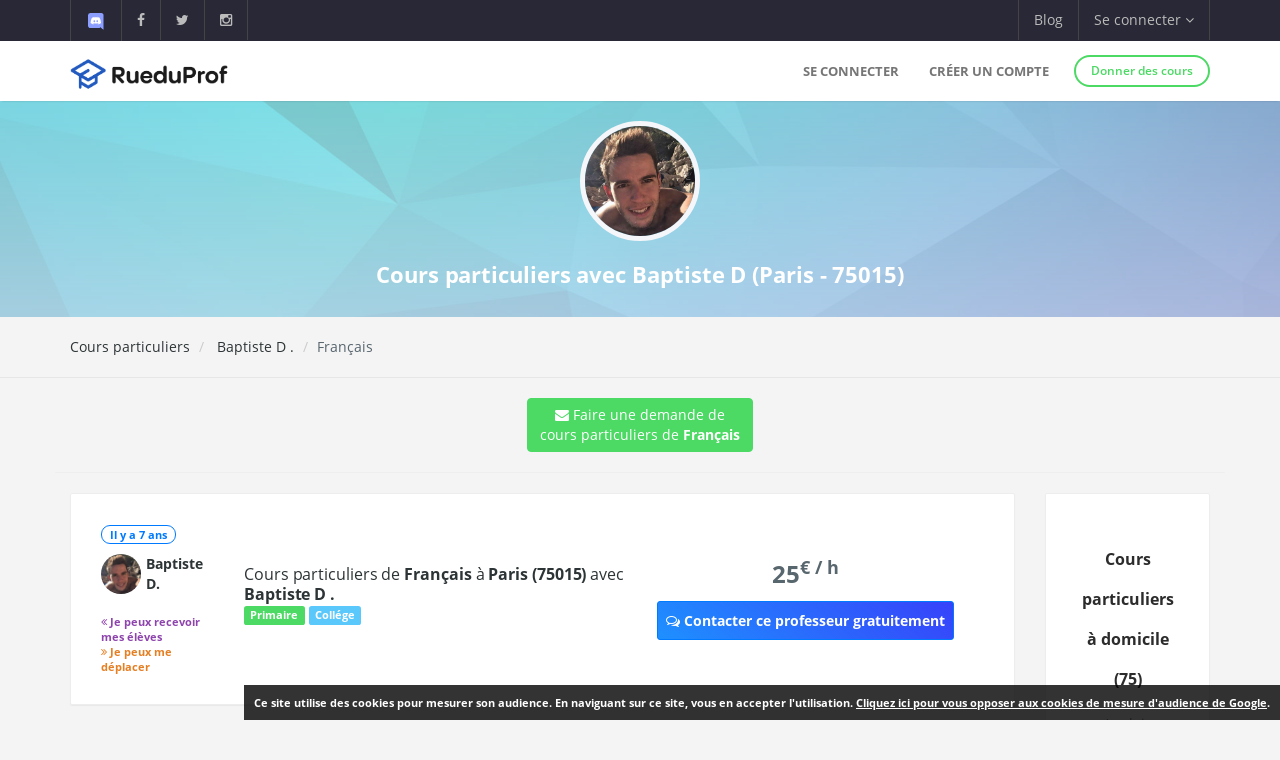

--- FILE ---
content_type: text/html; charset=UTF-8
request_url: https://www.rueduprof.com/978/professeur-75015-baptiste-d/francais/1501
body_size: 8032
content:
<!DOCTYPE html>
<html lang="fr">
    <head>
        <meta charset="UTF-8">
        <meta name="author" content="RueduProf.com">
        <meta name="copyright" content="RueduProf.com">
        <meta name="robots" content="index,follow">

        <meta name="viewport" content="width=device-width, initial-scale=1">
        <title>Cours particuliers de Français à Paris (75015) avec Baptiste D - RueduProf</title>
                 <meta name="description" content="Jeune professeur au collège Voltaire d’Asnières-sur-Seine (Hauts de Seine), détenteur d’un Bac Scientifique avec mention, et d’un Master 2 Métiers de l’Education, de l’Enseignement et de la Formation (bac+5) avec mention, propose des cours de soutiens scolaire multidisciplinaires." />
        
        <meta property="og:title" content="Annonces de Cours Particuliers Cours particuliers de Français à Paris (75015) avec Baptiste D - RueduProf"/>
        <meta property="og:type" content="website"/>
        <meta property="og:url" content="https://www.rueduprof.com/978/professeur-75015-baptiste-d/"/>
        <meta property="og:image" content="https://www.rueduprof.com/images/rueduprof-2016-2.svg"/>
        <meta property="og:description" content="Jeune professeur au collège Voltaire d’Asnières-sur-Seine (Hauts de Seine), détenteur d’un Bac Scientifique avec mention, et d’un Master 2 Métiers de l’Education, de l’Enseignement et de la Formation (bac+5) avec mention, propose des cours de soutiens scolaire multidisciplinaires."/>
        <meta property="fb:admins" content="1176666272351032"/>    

        <meta name="apple-itunes-app" content="app-id=1152373161, app-argument=https://www.rueduprof.com/"> 
        <meta name="google-play-app" content="app-id=com.ionicframework.myapp841929">

        <link rel="canonical" href="https://www.rueduprof.com/978/professeur-75015-baptiste-d/" /> 

        

        <link rel="icon" type="image/png" href="/favicon-rueduprof.png" />
        <!--[if IE]><link rel="shortcut icon" type="image/x-icon" href="favicon.ico" /><![endif]-->

        <!-- start: CSS -->
        <link href='/assets/fonts/opensans/font.css' rel='stylesheet' type='text/css'>
        <link href='/assets/fonts/montserrat/font.css' rel='stylesheet' type='text/css'>
        <link rel="stylesheet" type="text/css" href="/assets/css/result.css?v=2">
        <link rel="stylesheet" type="text/css" href="/assets/css/animate.css">
        <link rel="stylesheet" type="text/css" href="/assets/fonts/linea/_basic/_ICONFONT/styles.css">
        <link rel="stylesheet" type="text/css" href="/assets/fonts/linea/_arrows/_ICONFONT/styles.css">
        <link rel="stylesheet" type="text/css" href="/assets/fonts/linea/_software/_ICONFONT/styles.css">
        <link rel="stylesheet" type="text/css" href="/assets/fonts/font-awesome-4.2.0/css/font-awesome.min.css">
        <link rel="stylesheet" type="text/css" href="/assets/js/nprogress/nprogress.css">
        <link href="/assets/css/app-banner.css" rel="stylesheet"> 

        <link rel="stylesheet" href="/assets/js/jquery.smartbanner-master/jquery.smartbanner.css" type="text/css" media="screen">
        <!-- end: CSS -->
       
<style>
.circle-avatar{
/* make it responsive */
max-width: 100%;
width:100%;
height:220px;
display:block;
/* div height to be the same as width*/
padding-top:100%;

/* make it a cirkle */
border-radius:50%;

/* Centering on image`s center*/
background-position-y: center;
background-position-x: center;
background-repeat: no-repeat;

/* it makes the clue thing, takes smaller dimention to fill div */
background-size: cover;

/* it is optional, for making this div centered in parent*/
margin: 0 auto;
top: 0;
left: 0;
right: 0;
bottom: 0;
}



.vertical-center {
  min-height: 200px;  /* Fallback for vh unit */


  /* Make it a flex container */
  display: -webkit-box;
  display: -moz-box;
  display: -ms-flexbox;
  display: -webkit-flex;
  display: flex; 
  
  /* Align the bootstrap's container vertically */
    -webkit-box-align : center;
  -webkit-align-items : center;
       -moz-box-align : center;
       -ms-flex-align : center;
          align-items : center;
  
  /* In legacy web browsers such as Firefox 9
     we need to specify the width of the flex container */
  
  /* Also 'margin: 0 auto' doesn't have any effect on flex items in such web browsers
     hence the bootstrap's container won't be aligned to the center anymore.
  
     Therefore, we should use the following declarations to get it centered again */
         -webkit-box-pack : center;
            -moz-box-pack : center;
            -ms-flex-pack : center;
  -webkit-justify-content : center;
          justify-content : center;
}
.box-shadow{
    -moz-box-shadow: 0px 0px 0px 5px #e8e6e6; /* Firefox */

    -webkit-box-shadow: 0px 0px 0px 5px #e8e6e6; /* Safari, Chrome */

    box-shadow: 0px 0px 0px 5px #e8e6e6; /* CSS3 */
}
</style>
 
        
        <style>
        #fixedbutton {
            position: fixed;
            bottom: 0px;
            right: 0px; 
        }

        .cnil-banner {
            padding:10px;
            background: #fff;

            background: rgba(0,0,0,0.8);
            font-size:11px;

            color: white;
        }
        .cnil-banner {
            color: white;
            font-weight: bold;
        }
        .cnil-banner b {
            color: white;
            font-weight: 500;
        }
        .cnil-banner:hover {
            color: white;
            font-weight: bold;
        }
        </style>

    </head>
    <body class="bg-lightgrey has-info-bar">
        
        
      <div class="bg-black color-white info-bar">
          <div id="app-banner" class="app-banner">
            <div class="app-banner-content">
              <img src="https://play-lh.googleusercontent.com/GiYOMZeLo3hBG6m8X-PdqhfDiRZaFzwxhS0dyszH4FkkyFxN5qXQega_q4zNUGIWEUDv=w240-h480-rw" alt="RueduProf App" class="app-banner-icon" />
              <span class="app-banner-text">
                Disponible sur Google play !
              </span>
              <a href="https://play.google.com/store/apps/details?id=com.ionicframework.myapp841929" class="app-banner-btn" target="_blank">
                Télécharger
              </a>
              <button class="app-banner-close" aria-label="Fermer la bannière">&times;</button>
            </div>
          </div>
      </div>



    <!-- start: Info bar -->
<div class="bg-black color-white info-bar">
    <div class="container">
        <div class="row">
            <div class="col-xs-12 col-sm-6 info-bar-left">
                <ul class="clearfix">
                    <li>
                        <a href="https://discord.gg/MyWkZwsZty" target="_blank"><img width="20" alt="discord" src="/images/icons8-nouveau-logo-discord.svg"></a>
                    </li>
                    <li>
                        <a href="https://www.facebook.com/rueduprof" target="_blank"><i class="fa fa-facebook"></i></a>
                    </li>
                    <li>
                        <a href="https://twitter.com/Rueduprof" target="_blank"><i class="fa fa-twitter"></i></a>
                    </li>
                    <li>
                        <a href="https://www.instagram.com/rueduprof/" target="_blank"><i class="fa fa-instagram"></i></a>
                    </li>

                </ul>
            </div>
            <div class="col-xs-12 col-sm-6 info-bar-right">
                <ul class="clearfix">
                    <!--
                    <li>
                        <a class="visible-md visible-lg font-montserrat" href="https://itunes.apple.com/us/app/rueduprof-annonces-cours-particuliers/id1152373161?l=fr&ls=1&mt=8"><i class="fa fa-apple"></i> Disponible sur App Store</a>
                    </li>
                -->


                    
                        <li class="hidden-sm">
                            <a href="/blog/">Blog</a>
                        </li>
                        <li class="dropdown">
                            <a class="dropdown-toggle font-montserrat" data-toggle="dropdown" role="button">Se connecter <i class="fa fa-angle-down"></i></a>
                            <div class="dropdown-menu drop-down-sign-in p-30 animated fadeIn no-b-i">


                                <form role="form" action="/login_check"  method="post" novalidate>
                                    <input type="hidden" name="_csrf_token" value="raclrkFyQYdmA4zk4fflKQ2dOhXR2jf6SCw2ehESeIY" />
                                    <div class="form-group form-group-alt no-m-b no-b-b">
                                     
                                        <input type="email" id="username" name="_username" value="" placeholder="Email" class="form-control no-m-t" style="width:200px;" required="required" />
                                        <span></span>
                                    </div>
                                    <div class="form-group form-group-alt no-m-b">
                
                                        <input type="password" id="password" name="_password"   class="form-control no-m-t" placeholder="Mot de passe"  style="width:200px;"  required="required" />
                                        <span></span>
                                    </div>
                                    <p class="text-right"><a href="/resetting/request" style="color: #3498db;"><small>Mot de passe oublié?</small></a></p>
                                    <div class="m-t-20">
              
                                        <input type="submit" id="_submit"  class="btn btn-primary btn-block btn-rounded btn-line" name="_submit" value="Se connecter" />
                                    </div>
                                </form>
                                <hr />

                                <div class="m-t-20 text-center">
                                    <a href="/register/"  rel="nofollow">Vous n'avez pas de compte ? <span class="font-bold"  style="color: #3498db;">S'inscrire</span></a>
                                </div>
                            </div>
                        </li>

                    



                </ul>
            </div>
        </div>
    </div>
</div>

<!-- end: Info bar -->


<!-- start: Navigation/Header -->
<div id="header" class="navbar app-navbar app-navbar-v2 app-navbar-dropdown-hover navbar-fixed-top font-montserrat">
    <div class="container xs-no-p">
        <div class="row no-m">
            <div class="col-md-12">
                <div class="navbar-header">
                    <button type="button" class="navbar-toggle collapsed no-p-i m-t-b-5 no-m-r" data-toggle="collapse" data-target="#landingPageNavbarCollapse">
                        <i class="icon icon-arrows-hamburger-2 icon-font collapse-fix"></i>
                    </button>
                    <a href="https://www.rueduprof.com/"  class="navbar-brand mobile-m-l no-p"> 
                        <img id="brand-logo" src="/images/logo-rdp-v2.svg" alt="RueduProf" width="170"> 
                    </a>
                </div>
                <div id="landingPageNavbarCollapse" class="collapse navbar-collapse">
                    <ul class="nav navbar-nav navbar-right">
                        
                        <li>
                            <a href="/login">Se connecter</a>
                        </li>
                        <!--
                        <li>
                            <a href="/login" role="button"  rel="nofollow">
                                Se connecter
                            </a>

                        </li>
                        -->
                        <li>
                            <a href="/register/" role="button"  rel="nofollow">
                                Créer un compte
                            </a>

                        </li>
         
                        <li>
                            <div class="m-t-14 m-l-10">
                                <a href="/register/" class="btn btn-success btn-sm btn-rounded btn-line btn-b-2 font-bold"  rel="nofollow">Donner des cours</a>
                            </div>
                        </li>

                                            </ul>
                </div>
            </div>
        </div>
    </div>
</div>
<!-- end: Navigation/Header -->
        



  

  <div class="img-cover img-cover-purple" data-parallax="scroll" data-image-src="/img/background_blue_v0011.jpg">
    <div class="container m-t-0">
      <div class="row text-center">
        <div class="col-md-12 p-t-20 p-b-10">              
                      <img class="img-circle-premium pull-center avatar-fix-premium" src="https://www.rueduprof.com/uploads/avatar/8b168229c0c76214a35e80f67c1c94f249227bea.jpeg" data-src="https://www.rueduprof.com/uploads/avatar/8b168229c0c76214a35e80f67c1c94f249227bea.jpeg" style="width:120px;" alt="Baptiste DIDIER">
                    <h1 style="color: white; font-size: 22px;font-weight:700;">
            Cours particuliers avec Baptiste D            (Paris - 75015)          </h1>
        </div>
      </div>
    </div>
  </div>         
         


  <div class="p-t-b-10 b-b-b-l">
    <div class="container">
      <div class="row">
        <div class="col-sm-6 m-t-b-10">
          <ol class="breadcrumb no-p-r-l no-m no-bg no-p">
            <li><a href="/">Cours particuliers</a></li>
            <li class="active"><a href="/978/professeur-75015-baptiste-d/">                                Baptiste D
                              .</a></li>
                        <li>Français</li>
                      </ol>



        </div>
        <div class="col-sm-6 text-right m-t-b-10">


        </div>
      </div>
    </div>
  </div>
  <div class="content-padding p-t-20">
    <div class="container">
      <div class="row">

                  <div class="text-center">
              

                <a class="btn btn-md btn-success" href="/booking/new/1501"><i class="fa fa-envelope" aria-hidden="true">
                  </i> Faire une demande de<br /> cours particuliers de <strong>Français</strong>
                </a>

                 <hr />



               </div>

        <div class="col-lg-12">
          <div class="ibox float-e-margins">

            <div class="ibox-content">


            	<div class="row">


              <div class="col-md-10">




            <!-- START: Ticket item -->
            <div class="panel panel-default">
                <div class="panel-body p-30">
                    <div class="row r-sm-table bg-white">
                        <div class="col-md-2 col-sm-cell">
                            <div class="m-b-10">
                                <span class="label label-primary b-rad-100 label-line inline-block"><time class="timeago" datetime="September 9, 2018 19:47"></time></span>
                            </div>
                  
                            <div>
                                <a>

                                     <table>
                                  <tr>

                                                                         <td><img  class="img-circle pull-left avatar-fix" alt="Baptiste DIDIER"src="/uploads/avatar/8b168229c0c76214a35e80f67c1c94f249227bea.jpeg"/></td>
                                      
                                   


                                        <td><div class="font-normal">                                <b style="margin-top:5px;">Baptiste D.</b>
                              </div></td>


                                   

                                  </tr>
                                </table>
                                </a>
                            </div>
                            <br />

                                                        <div style="font-size:11px;font-weight:700;color:#8e44ad;"><i class="fa fa-angle-double-left"></i>  Je peux recevoir mes élèves</div>                            <div style="font-size:11px;font-weight:700;color:#e67e22;"><i class="fa fa-angle-double-right"></i>  Je peux me déplacer</div>
                        </div>
                        <div class="col-md-7 col-sm-cell">
                            <h1 class="h2_title" style="line-height:20px;"><a href="/978/professeur-75015-baptiste-d/francais/1501" class="font-normal no-m m-b-10" style="font-size:16px;font-weight:500;">
                              Cours particuliers de <strong>Français</strong>
                               à <strong>Paris  (75015)  </strong>                              avec <b>                                Baptiste D
                              .</b> 
                             

                                </a></h1>




                            <div class="m-b-10">
                                <span class="label label-success">Primaire</span>                                <span class="label label-info">Collége</span>                                                                                            </div>

                            
                                





                        </div>
                     
                        <div class="col-sm-3 col-sm-cell text-center">

                                                        <div style="font-weight:800; font-size:24px;">
                            25<sup>€ / h</sup>
                            </div>
                            
                                                        <div><a style="margin-top:10px;" class="btn btn-sm btn-primary btn-call-to-action" href="/booking/new/1501" ><i class="fa fa-comments-o"></i> Contacter ce professeur gratuitement</a></div>
                        </div>
                       

                    </div>
                </div>
            </div>
            <!-- End: Ticket item -->


                              
                            <hr />

              				        <h5 style="font-weight:500;">Ma description :</h5>
                              Jeune professeur au collège Voltaire d’Asnières-sur-Seine (Hauts de Seine), détenteur d’un Bac Scientifique avec mention, et d’un Master 2 Métiers de l’Education, de l’Enseignement et de la Formation (bac+5) avec mention, propose des cours de soutiens scolaire multidisciplinaires.
                            <hr />
              

                              <h5 style="font-weight:500;">Autres matières de                                 Baptiste D
                              . :</h5>
                          

                              
                              
                              	                                 
            <!-- START: Ticket item -->
            <div class="panel panel-default">
                <div class="panel-body p-30">
                    <div class="row r-sm-table bg-white">
                        <div class="col-md-2 col-sm-cell">
                            <div class="m-b-10">
                                <span class="label label-primary b-rad-100 label-line inline-block"><time class="timeago" datetime="September 9, 2018 19:47"></time></span>
                            </div>
   
                            <div>
                               <a>

                                     <table>
                                  <tr>

                                                                         <td><img  class="img-circle pull-left avatar-fix" alt="Baptiste DIDIER"src="/uploads/avatar/8b168229c0c76214a35e80f67c1c94f249227bea.jpeg"/></td>
                                      
                                   


                                        <td><div class="font-normal">                                <b style="margin-top:5px;">Baptiste D.</b>
                              </div></td>


                                   

                                  </tr>
                                </table>
                                </a>
                            </div>
                            <br />

                                                        <div style="font-size:11px;font-weight:700;color:#8e44ad;"><i class="fa fa-angle-double-left"></i>  Je peux recevoir mes élèves</div>                            <div style="font-size:11px;font-weight:700;color:#e67e22;"><i class="fa fa-angle-double-right"></i>  Je peux me déplacer</div>
                        </div>
                        <div class="col-md-7 col-sm-cell">
                            <a href="/978/professeur-75015-baptiste-d/anglais/1497" class="font-normal no-m m-b-10" style="font-size:16px;font-weight:500;">
                              Cours particuliers d'<strong>Anglais</strong>
                               à <strong>Paris (75015) </strong>                              avec <b>                                Baptiste D
                              .</b> 
                             

                                </a>
                            <p>
                                                              Jeune professeur au collège Voltaire d’Asnières-sur-Seine (Hauts de Seine), détenteur d’un Bac Scientifique avec mention, et d’un Master 2 Métiers de l’Education, de l’Enseignement et de la Formation (bac+5) avec mention, propose des cours de soutiens scolaire multidisciplinaires.
                                                          </p>



                            <div class="m-b-10">
                                <span class="label label-success">Primaire</span>                                <span class="label label-info">Collége</span>                                                                                            </div>
                                
                       

                            <ul class="list-unstyled tag-list inline-block no-m">

                                                              
                                                                  
                                                                      <li><a href="https://www.rueduprof.com/cours-particuliers/anglais/paris">#Anglais </a></li>                      
                                  
                                                                 
                                                              
                                                                  
                                                                      <li><a href="https://www.rueduprof.com/cours-particuliers/biologie/paris">#Biologie </a></li>                      
                                  
                                                                 
                                                              
                                                                  
                                                                      <li><a href="https://www.rueduprof.com/cours-particuliers/chimie/paris">#Chimie </a></li>                      
                                  
                                                                 
                                                              
                                                                  
                                                                      <li><a href="https://www.rueduprof.com/cours-particuliers/coach-sportif/paris">#Coach sportif </a></li>                      
                                  
                                                                 
                                                              
                                                                  
                                                                      <li><a href="https://www.rueduprof.com/cours-particuliers/francais/paris">#Français </a></li>                      
                                  
                                                                 
                                                              
                                                                  
                                                                      <li><a href="https://www.rueduprof.com/cours-particuliers/geographie/paris">#Géographie </a></li>                      
                                  
                                                                 
                                                              
                                                                  
                                                                      <li><a href="https://www.rueduprof.com/cours-particuliers/histoire/paris">#Histoire </a></li>                      
                                  
                                                                 
                                                              
                                                                  
                                                                      <li><a href="https://www.rueduprof.com/cours-particuliers/maths/paris">#Maths </a></li>                      
                                  
                                                                 
                                                              
                                                                  
                                                                      <li><a href="https://www.rueduprof.com/cours-particuliers/physique/paris">#Physique </a></li>                      
                                  
                                                                 
                                                              
                                                                  
                                                                      <li><a href="https://www.rueduprof.com/cours-particuliers/svt/paris">#SVT </a></li>                      
                                  
                                                                 
                                                              
                            </ul>
                        </div>
                        <div class="col-sm-3 col-sm-cell text-center">

                                                        <div style="font-weight:800; font-size:24px;">
                            25<sup>€ / h</sup>
                            </div>
                            
                                                        <div><a style="margin-top:10px;" class="btn btn-sm btn-primary btn-call-to-action" href="/booking/new/1497" ><i class="fa fa-comments-o"></i> Contacter ce professeur gratuitement</a></div>
                        </div>

                    </div>
                </div>
            </div>
            <!-- End: Ticket item -->
                              
                              
                              	                                 
            <!-- START: Ticket item -->
            <div class="panel panel-default">
                <div class="panel-body p-30">
                    <div class="row r-sm-table bg-white">
                        <div class="col-md-2 col-sm-cell">
                            <div class="m-b-10">
                                <span class="label label-primary b-rad-100 label-line inline-block"><time class="timeago" datetime="September 9, 2018 19:47"></time></span>
                            </div>
   
                            <div>
                               <a>

                                     <table>
                                  <tr>

                                                                         <td><img  class="img-circle pull-left avatar-fix" alt="Baptiste DIDIER"src="/uploads/avatar/8b168229c0c76214a35e80f67c1c94f249227bea.jpeg"/></td>
                                      
                                   


                                        <td><div class="font-normal">                                <b style="margin-top:5px;">Baptiste D.</b>
                              </div></td>


                                   

                                  </tr>
                                </table>
                                </a>
                            </div>
                            <br />

                                                        <div style="font-size:11px;font-weight:700;color:#8e44ad;"><i class="fa fa-angle-double-left"></i>  Je peux recevoir mes élèves</div>                            <div style="font-size:11px;font-weight:700;color:#e67e22;"><i class="fa fa-angle-double-right"></i>  Je peux me déplacer</div>
                        </div>
                        <div class="col-md-7 col-sm-cell">
                            <a href="/978/professeur-75015-baptiste-d/biologie/1498" class="font-normal no-m m-b-10" style="font-size:16px;font-weight:500;">
                              Cours particuliers de <strong>Biologie</strong>
                               à <strong>Paris (75015) </strong>                              avec <b>                                Baptiste D
                              .</b> 
                             

                                </a>
                            <p>
                                                              Jeune professeur au collège Voltaire d’Asnières-sur-Seine (Hauts de Seine), détenteur d’un Bac Scientifique avec mention, et d’un Master 2 Métiers de l’Education, de l’Enseignement et de la Formation (bac+5) avec mention, propose des cours de soutiens scolaire multidisciplinaires.
                                                          </p>



                            <div class="m-b-10">
                                <span class="label label-success">Primaire</span>                                <span class="label label-info">Collége</span>                                                                                            </div>
                                
                       

                            <ul class="list-unstyled tag-list inline-block no-m">

                                                              
                                                                  
                                                                      <li><a href="https://www.rueduprof.com/cours-particuliers/anglais/paris">#Anglais </a></li>                      
                                  
                                                                 
                                                              
                                                                  
                                                                      <li><a href="https://www.rueduprof.com/cours-particuliers/biologie/paris">#Biologie </a></li>                      
                                  
                                                                 
                                                              
                                                                  
                                                                      <li><a href="https://www.rueduprof.com/cours-particuliers/chimie/paris">#Chimie </a></li>                      
                                  
                                                                 
                                                              
                                                                  
                                                                      <li><a href="https://www.rueduprof.com/cours-particuliers/coach-sportif/paris">#Coach sportif </a></li>                      
                                  
                                                                 
                                                              
                                                                  
                                                                      <li><a href="https://www.rueduprof.com/cours-particuliers/francais/paris">#Français </a></li>                      
                                  
                                                                 
                                                              
                                                                  
                                                                      <li><a href="https://www.rueduprof.com/cours-particuliers/geographie/paris">#Géographie </a></li>                      
                                  
                                                                 
                                                              
                                                                  
                                                                      <li><a href="https://www.rueduprof.com/cours-particuliers/histoire/paris">#Histoire </a></li>                      
                                  
                                                                 
                                                              
                                                                  
                                                                      <li><a href="https://www.rueduprof.com/cours-particuliers/maths/paris">#Maths </a></li>                      
                                  
                                                                 
                                                              
                                                                  
                                                                      <li><a href="https://www.rueduprof.com/cours-particuliers/physique/paris">#Physique </a></li>                      
                                  
                                                                 
                                                              
                                                                  
                                                                      <li><a href="https://www.rueduprof.com/cours-particuliers/svt/paris">#SVT </a></li>                      
                                  
                                                                 
                                                              
                            </ul>
                        </div>
                        <div class="col-sm-3 col-sm-cell text-center">

                                                        <div style="font-weight:800; font-size:24px;">
                            25<sup>€ / h</sup>
                            </div>
                            
                                                        <div><a style="margin-top:10px;" class="btn btn-sm btn-primary btn-call-to-action" href="/booking/new/1498" ><i class="fa fa-comments-o"></i> Contacter ce professeur gratuitement</a></div>
                        </div>

                    </div>
                </div>
            </div>
            <!-- End: Ticket item -->
                              
                              
                              	                                 
            <!-- START: Ticket item -->
            <div class="panel panel-default">
                <div class="panel-body p-30">
                    <div class="row r-sm-table bg-white">
                        <div class="col-md-2 col-sm-cell">
                            <div class="m-b-10">
                                <span class="label label-primary b-rad-100 label-line inline-block"><time class="timeago" datetime="September 9, 2018 19:47"></time></span>
                            </div>
   
                            <div>
                               <a>

                                     <table>
                                  <tr>

                                                                         <td><img  class="img-circle pull-left avatar-fix" alt="Baptiste DIDIER"src="/uploads/avatar/8b168229c0c76214a35e80f67c1c94f249227bea.jpeg"/></td>
                                      
                                   


                                        <td><div class="font-normal">                                <b style="margin-top:5px;">Baptiste D.</b>
                              </div></td>


                                   

                                  </tr>
                                </table>
                                </a>
                            </div>
                            <br />

                                                        <div style="font-size:11px;font-weight:700;color:#8e44ad;"><i class="fa fa-angle-double-left"></i>  Je peux recevoir mes élèves</div>                            <div style="font-size:11px;font-weight:700;color:#e67e22;"><i class="fa fa-angle-double-right"></i>  Je peux me déplacer</div>
                        </div>
                        <div class="col-md-7 col-sm-cell">
                            <a href="/978/professeur-75015-baptiste-d/chimie/1499" class="font-normal no-m m-b-10" style="font-size:16px;font-weight:500;">
                              Cours particuliers de <strong>Chimie</strong>
                               à <strong>Paris (75015) </strong>                              avec <b>                                Baptiste D
                              .</b> 
                             

                                </a>
                            <p>
                                                              Jeune professeur au collège Voltaire d’Asnières-sur-Seine (Hauts de Seine), détenteur d’un Bac Scientifique avec mention, et d’un Master 2 Métiers de l’Education, de l’Enseignement et de la Formation (bac+5) avec mention, propose des cours de soutiens scolaire multidisciplinaires.
                                                          </p>



                            <div class="m-b-10">
                                <span class="label label-success">Primaire</span>                                <span class="label label-info">Collége</span>                                                                                            </div>
                                
                       

                            <ul class="list-unstyled tag-list inline-block no-m">

                                                              
                                                                  
                                                                      <li><a href="https://www.rueduprof.com/cours-particuliers/anglais/paris">#Anglais </a></li>                      
                                  
                                                                 
                                                              
                                                                  
                                                                      <li><a href="https://www.rueduprof.com/cours-particuliers/biologie/paris">#Biologie </a></li>                      
                                  
                                                                 
                                                              
                                                                  
                                                                      <li><a href="https://www.rueduprof.com/cours-particuliers/chimie/paris">#Chimie </a></li>                      
                                  
                                                                 
                                                              
                                                                  
                                                                      <li><a href="https://www.rueduprof.com/cours-particuliers/coach-sportif/paris">#Coach sportif </a></li>                      
                                  
                                                                 
                                                              
                                                                  
                                                                      <li><a href="https://www.rueduprof.com/cours-particuliers/francais/paris">#Français </a></li>                      
                                  
                                                                 
                                                              
                                                                  
                                                                      <li><a href="https://www.rueduprof.com/cours-particuliers/geographie/paris">#Géographie </a></li>                      
                                  
                                                                 
                                                              
                                                                  
                                                                      <li><a href="https://www.rueduprof.com/cours-particuliers/histoire/paris">#Histoire </a></li>                      
                                  
                                                                 
                                                              
                                                                  
                                                                      <li><a href="https://www.rueduprof.com/cours-particuliers/maths/paris">#Maths </a></li>                      
                                  
                                                                 
                                                              
                                                                  
                                                                      <li><a href="https://www.rueduprof.com/cours-particuliers/physique/paris">#Physique </a></li>                      
                                  
                                                                 
                                                              
                                                                  
                                                                      <li><a href="https://www.rueduprof.com/cours-particuliers/svt/paris">#SVT </a></li>                      
                                  
                                                                 
                                                              
                            </ul>
                        </div>
                        <div class="col-sm-3 col-sm-cell text-center">

                                                        <div style="font-weight:800; font-size:24px;">
                            25<sup>€ / h</sup>
                            </div>
                            
                                                        <div><a style="margin-top:10px;" class="btn btn-sm btn-primary btn-call-to-action" href="/booking/new/1499" ><i class="fa fa-comments-o"></i> Contacter ce professeur gratuitement</a></div>
                        </div>

                    </div>
                </div>
            </div>
            <!-- End: Ticket item -->
                              
                              
                              	                                 
            <!-- START: Ticket item -->
            <div class="panel panel-default">
                <div class="panel-body p-30">
                    <div class="row r-sm-table bg-white">
                        <div class="col-md-2 col-sm-cell">
                            <div class="m-b-10">
                                <span class="label label-primary b-rad-100 label-line inline-block"><time class="timeago" datetime="September 9, 2018 19:47"></time></span>
                            </div>
   
                            <div>
                               <a>

                                     <table>
                                  <tr>

                                                                         <td><img  class="img-circle pull-left avatar-fix" alt="Baptiste DIDIER"src="/uploads/avatar/8b168229c0c76214a35e80f67c1c94f249227bea.jpeg"/></td>
                                      
                                   


                                        <td><div class="font-normal">                                <b style="margin-top:5px;">Baptiste D.</b>
                              </div></td>


                                   

                                  </tr>
                                </table>
                                </a>
                            </div>
                            <br />

                                                                                    <div style="font-size:11px;font-weight:700;color:#e67e22;"><i class="fa fa-angle-double-right"></i>  Je peux me déplacer</div>
                        </div>
                        <div class="col-md-7 col-sm-cell">
                            <a href="/978/professeur-75015-baptiste-d/coach-sportif/1500" class="font-normal no-m m-b-10" style="font-size:16px;font-weight:500;">
                              Séance Haut de gamme  de <strong>Coach sportif</strong>
                               à <strong>Paris (75015) </strong>                              avec <b>                                Baptiste D
                              .</b> 
                             

                                </a>
                            <p>
                                                              Jeune professeur au collège Voltaire d’Asnières-sur-Seine (Hauts de Seine), détenteur d’un Bac Scientifique avec mention, et d’un Master 2 Métiers de l’Education, de l’Enseignement et de la Formation (bac+5) avec mention, propose des cours de soutiens scolaire multidisciplinaires.
                                                          </p>



                            <div class="m-b-10">
                                <span class="label label-success">Primaire</span>                                <span class="label label-info">Collége</span>                                <span class="label label-primary">Lycée</span>                                <span class="label label-danger">Supérieur</span>                            </div>
                                
                       

                            <ul class="list-unstyled tag-list inline-block no-m">

                                                              
                                                                  
                                                                      <li><a href="https://www.rueduprof.com/cours-particuliers/anglais/paris">#Anglais </a></li>                      
                                  
                                                                 
                                                              
                                                                  
                                                                      <li><a href="https://www.rueduprof.com/cours-particuliers/biologie/paris">#Biologie </a></li>                      
                                  
                                                                 
                                                              
                                                                  
                                                                      <li><a href="https://www.rueduprof.com/cours-particuliers/chimie/paris">#Chimie </a></li>                      
                                  
                                                                 
                                                              
                                                                  
                                                                      <li><a href="https://www.rueduprof.com/cours-particuliers/coach-sportif/paris">#Coach sportif </a></li>                      
                                  
                                                                 
                                                              
                                                                  
                                                                      <li><a href="https://www.rueduprof.com/cours-particuliers/francais/paris">#Français </a></li>                      
                                  
                                                                 
                                                              
                                                                  
                                                                      <li><a href="https://www.rueduprof.com/cours-particuliers/geographie/paris">#Géographie </a></li>                      
                                  
                                                                 
                                                              
                                                                  
                                                                      <li><a href="https://www.rueduprof.com/cours-particuliers/histoire/paris">#Histoire </a></li>                      
                                  
                                                                 
                                                              
                                                                  
                                                                      <li><a href="https://www.rueduprof.com/cours-particuliers/maths/paris">#Maths </a></li>                      
                                  
                                                                 
                                                              
                                                                  
                                                                      <li><a href="https://www.rueduprof.com/cours-particuliers/physique/paris">#Physique </a></li>                      
                                  
                                                                 
                                                              
                                                                  
                                                                      <li><a href="https://www.rueduprof.com/cours-particuliers/svt/paris">#SVT </a></li>                      
                                  
                                                                 
                                                              
                            </ul>
                        </div>
                        <div class="col-sm-3 col-sm-cell text-center">

                                                        <div style="font-weight:800; font-size:24px;">
                            20<sup>€ / h</sup>
                            </div>
                            
                                                          <div style="font-size:12px;font-weight:700;color:#27ae60;">
                                <i class="fa fa-money"></i>  1ère heure gratuite
                              </div>
                                                        <div><a style="margin-top:10px;" class="btn btn-sm btn-primary btn-call-to-action" href="/booking/new/1500" ><i class="fa fa-comments-o"></i> Contacter ce professeur gratuitement</a></div>
                        </div>

                    </div>
                </div>
            </div>
            <!-- End: Ticket item -->
                              
                              
                              	                               
                              
                              	                                 
            <!-- START: Ticket item -->
            <div class="panel panel-default">
                <div class="panel-body p-30">
                    <div class="row r-sm-table bg-white">
                        <div class="col-md-2 col-sm-cell">
                            <div class="m-b-10">
                                <span class="label label-primary b-rad-100 label-line inline-block"><time class="timeago" datetime="September 9, 2018 19:47"></time></span>
                            </div>
   
                            <div>
                               <a>

                                     <table>
                                  <tr>

                                                                         <td><img  class="img-circle pull-left avatar-fix" alt="Baptiste DIDIER"src="/uploads/avatar/8b168229c0c76214a35e80f67c1c94f249227bea.jpeg"/></td>
                                      
                                   


                                        <td><div class="font-normal">                                <b style="margin-top:5px;">Baptiste D.</b>
                              </div></td>


                                   

                                  </tr>
                                </table>
                                </a>
                            </div>
                            <br />

                                                        <div style="font-size:11px;font-weight:700;color:#8e44ad;"><i class="fa fa-angle-double-left"></i>  Je peux recevoir mes élèves</div>                            <div style="font-size:11px;font-weight:700;color:#e67e22;"><i class="fa fa-angle-double-right"></i>  Je peux me déplacer</div>
                        </div>
                        <div class="col-md-7 col-sm-cell">
                            <a href="/978/professeur-75015-baptiste-d/geographie/1502" class="font-normal no-m m-b-10" style="font-size:16px;font-weight:500;">
                              Cours particuliers de <strong>Géographie</strong>
                               à <strong>Paris (75015) </strong>                              avec <b>                                Baptiste D
                              .</b> 
                             

                                </a>
                            <p>
                                                              Jeune professeur au collège Voltaire d’Asnières-sur-Seine (Hauts de Seine), détenteur d’un Bac Scientifique avec mention, et d’un Master 2 Métiers de l’Education, de l’Enseignement et de la Formation (bac+5) avec mention, propose des cours de soutiens scolaire multidisciplinaires.
                                                          </p>



                            <div class="m-b-10">
                                <span class="label label-success">Primaire</span>                                <span class="label label-info">Collége</span>                                                                                            </div>
                                
                       

                            <ul class="list-unstyled tag-list inline-block no-m">

                                                              
                                                                  
                                                                      <li><a href="https://www.rueduprof.com/cours-particuliers/anglais/paris">#Anglais </a></li>                      
                                  
                                                                 
                                                              
                                                                  
                                                                      <li><a href="https://www.rueduprof.com/cours-particuliers/biologie/paris">#Biologie </a></li>                      
                                  
                                                                 
                                                              
                                                                  
                                                                      <li><a href="https://www.rueduprof.com/cours-particuliers/chimie/paris">#Chimie </a></li>                      
                                  
                                                                 
                                                              
                                                                  
                                                                      <li><a href="https://www.rueduprof.com/cours-particuliers/coach-sportif/paris">#Coach sportif </a></li>                      
                                  
                                                                 
                                                              
                                                                  
                                                                      <li><a href="https://www.rueduprof.com/cours-particuliers/francais/paris">#Français </a></li>                      
                                  
                                                                 
                                                              
                                                                  
                                                                      <li><a href="https://www.rueduprof.com/cours-particuliers/geographie/paris">#Géographie </a></li>                      
                                  
                                                                 
                                                              
                                                                  
                                                                      <li><a href="https://www.rueduprof.com/cours-particuliers/histoire/paris">#Histoire </a></li>                      
                                  
                                                                 
                                                              
                                                                  
                                                                      <li><a href="https://www.rueduprof.com/cours-particuliers/maths/paris">#Maths </a></li>                      
                                  
                                                                 
                                                              
                                                                  
                                                                      <li><a href="https://www.rueduprof.com/cours-particuliers/physique/paris">#Physique </a></li>                      
                                  
                                                                 
                                                              
                                                                  
                                                                      <li><a href="https://www.rueduprof.com/cours-particuliers/svt/paris">#SVT </a></li>                      
                                  
                                                                 
                                                              
                            </ul>
                        </div>
                        <div class="col-sm-3 col-sm-cell text-center">

                                                        <div style="font-weight:800; font-size:24px;">
                            25<sup>€ / h</sup>
                            </div>
                            
                                                        <div><a style="margin-top:10px;" class="btn btn-sm btn-primary btn-call-to-action" href="/booking/new/1502" ><i class="fa fa-comments-o"></i> Contacter ce professeur gratuitement</a></div>
                        </div>

                    </div>
                </div>
            </div>
            <!-- End: Ticket item -->
                              
                              
                              	                                 
            <!-- START: Ticket item -->
            <div class="panel panel-default">
                <div class="panel-body p-30">
                    <div class="row r-sm-table bg-white">
                        <div class="col-md-2 col-sm-cell">
                            <div class="m-b-10">
                                <span class="label label-primary b-rad-100 label-line inline-block"><time class="timeago" datetime="September 9, 2018 19:47"></time></span>
                            </div>
   
                            <div>
                               <a>

                                     <table>
                                  <tr>

                                                                         <td><img  class="img-circle pull-left avatar-fix" alt="Baptiste DIDIER"src="/uploads/avatar/8b168229c0c76214a35e80f67c1c94f249227bea.jpeg"/></td>
                                      
                                   


                                        <td><div class="font-normal">                                <b style="margin-top:5px;">Baptiste D.</b>
                              </div></td>


                                   

                                  </tr>
                                </table>
                                </a>
                            </div>
                            <br />

                                                        <div style="font-size:11px;font-weight:700;color:#8e44ad;"><i class="fa fa-angle-double-left"></i>  Je peux recevoir mes élèves</div>                            <div style="font-size:11px;font-weight:700;color:#e67e22;"><i class="fa fa-angle-double-right"></i>  Je peux me déplacer</div>
                        </div>
                        <div class="col-md-7 col-sm-cell">
                            <a href="/978/professeur-75015-baptiste-d/histoire/1503" class="font-normal no-m m-b-10" style="font-size:16px;font-weight:500;">
                              Cours particuliers de <strong>Histoire</strong>
                               à <strong>Paris (75015) </strong>                              avec <b>                                Baptiste D
                              .</b> 
                             

                                </a>
                            <p>
                                                              Jeune professeur au collège Voltaire d’Asnières-sur-Seine (Hauts de Seine), détenteur d’un Bac Scientifique avec mention, et d’un Master 2 Métiers de l’Education, de l’Enseignement et de la Formation (bac+5) avec mention, propose des cours de soutiens scolaire multidisciplinaires.
                                                          </p>



                            <div class="m-b-10">
                                <span class="label label-success">Primaire</span>                                <span class="label label-info">Collége</span>                                                                                            </div>
                                
                       

                            <ul class="list-unstyled tag-list inline-block no-m">

                                                              
                                                                  
                                                                      <li><a href="https://www.rueduprof.com/cours-particuliers/anglais/paris">#Anglais </a></li>                      
                                  
                                                                 
                                                              
                                                                  
                                                                      <li><a href="https://www.rueduprof.com/cours-particuliers/biologie/paris">#Biologie </a></li>                      
                                  
                                                                 
                                                              
                                                                  
                                                                      <li><a href="https://www.rueduprof.com/cours-particuliers/chimie/paris">#Chimie </a></li>                      
                                  
                                                                 
                                                              
                                                                  
                                                                      <li><a href="https://www.rueduprof.com/cours-particuliers/coach-sportif/paris">#Coach sportif </a></li>                      
                                  
                                                                 
                                                              
                                                                  
                                                                      <li><a href="https://www.rueduprof.com/cours-particuliers/francais/paris">#Français </a></li>                      
                                  
                                                                 
                                                              
                                                                  
                                                                      <li><a href="https://www.rueduprof.com/cours-particuliers/geographie/paris">#Géographie </a></li>                      
                                  
                                                                 
                                                              
                                                                  
                                                                      <li><a href="https://www.rueduprof.com/cours-particuliers/histoire/paris">#Histoire </a></li>                      
                                  
                                                                 
                                                              
                                                                  
                                                                      <li><a href="https://www.rueduprof.com/cours-particuliers/maths/paris">#Maths </a></li>                      
                                  
                                                                 
                                                              
                                                                  
                                                                      <li><a href="https://www.rueduprof.com/cours-particuliers/physique/paris">#Physique </a></li>                      
                                  
                                                                 
                                                              
                                                                  
                                                                      <li><a href="https://www.rueduprof.com/cours-particuliers/svt/paris">#SVT </a></li>                      
                                  
                                                                 
                                                              
                            </ul>
                        </div>
                        <div class="col-sm-3 col-sm-cell text-center">

                                                        <div style="font-weight:800; font-size:24px;">
                            25<sup>€ / h</sup>
                            </div>
                            
                                                        <div><a style="margin-top:10px;" class="btn btn-sm btn-primary btn-call-to-action" href="/booking/new/1503" ><i class="fa fa-comments-o"></i> Contacter ce professeur gratuitement</a></div>
                        </div>

                    </div>
                </div>
            </div>
            <!-- End: Ticket item -->
                              
                              
                              	                                 
            <!-- START: Ticket item -->
            <div class="panel panel-default">
                <div class="panel-body p-30">
                    <div class="row r-sm-table bg-white">
                        <div class="col-md-2 col-sm-cell">
                            <div class="m-b-10">
                                <span class="label label-primary b-rad-100 label-line inline-block"><time class="timeago" datetime="September 9, 2018 19:47"></time></span>
                            </div>
   
                            <div>
                               <a>

                                     <table>
                                  <tr>

                                                                         <td><img  class="img-circle pull-left avatar-fix" alt="Baptiste DIDIER"src="/uploads/avatar/8b168229c0c76214a35e80f67c1c94f249227bea.jpeg"/></td>
                                      
                                   


                                        <td><div class="font-normal">                                <b style="margin-top:5px;">Baptiste D.</b>
                              </div></td>


                                   

                                  </tr>
                                </table>
                                </a>
                            </div>
                            <br />

                                                        <div style="font-size:11px;font-weight:700;color:#8e44ad;"><i class="fa fa-angle-double-left"></i>  Je peux recevoir mes élèves</div>                            <div style="font-size:11px;font-weight:700;color:#e67e22;"><i class="fa fa-angle-double-right"></i>  Je peux me déplacer</div>
                        </div>
                        <div class="col-md-7 col-sm-cell">
                            <a href="/978/professeur-75015-baptiste-d/maths/1504" class="font-normal no-m m-b-10" style="font-size:16px;font-weight:500;">
                              Cours particuliers de <strong>Maths</strong>
                               à <strong>Paris (75015) </strong>                              avec <b>                                Baptiste D
                              .</b> 
                             

                                </a>
                            <p>
                                                              Jeune professeur au collège Voltaire d’Asnières-sur-Seine (Hauts de Seine), détenteur d’un Bac Scientifique avec mention, et d’un Master 2 Métiers de l’Education, de l’Enseignement et de la Formation (bac+5) avec mention, propose des cours de soutiens scolaire multidisciplinaires.
                                                          </p>



                            <div class="m-b-10">
                                <span class="label label-success">Primaire</span>                                <span class="label label-info">Collége</span>                                                                                            </div>
                                
                       

                            <ul class="list-unstyled tag-list inline-block no-m">

                                                              
                                                                  
                                                                      <li><a href="https://www.rueduprof.com/cours-particuliers/anglais/paris">#Anglais </a></li>                      
                                  
                                                                 
                                                              
                                                                  
                                                                      <li><a href="https://www.rueduprof.com/cours-particuliers/biologie/paris">#Biologie </a></li>                      
                                  
                                                                 
                                                              
                                                                  
                                                                      <li><a href="https://www.rueduprof.com/cours-particuliers/chimie/paris">#Chimie </a></li>                      
                                  
                                                                 
                                                              
                                                                  
                                                                      <li><a href="https://www.rueduprof.com/cours-particuliers/coach-sportif/paris">#Coach sportif </a></li>                      
                                  
                                                                 
                                                              
                                                                  
                                                                      <li><a href="https://www.rueduprof.com/cours-particuliers/francais/paris">#Français </a></li>                      
                                  
                                                                 
                                                              
                                                                  
                                                                      <li><a href="https://www.rueduprof.com/cours-particuliers/geographie/paris">#Géographie </a></li>                      
                                  
                                                                 
                                                              
                                                                  
                                                                      <li><a href="https://www.rueduprof.com/cours-particuliers/histoire/paris">#Histoire </a></li>                      
                                  
                                                                 
                                                              
                                                                  
                                                                      <li><a href="https://www.rueduprof.com/cours-particuliers/maths/paris">#Maths </a></li>                      
                                  
                                                                 
                                                              
                                                                  
                                                                      <li><a href="https://www.rueduprof.com/cours-particuliers/physique/paris">#Physique </a></li>                      
                                  
                                                                 
                                                              
                                                                  
                                                                      <li><a href="https://www.rueduprof.com/cours-particuliers/svt/paris">#SVT </a></li>                      
                                  
                                                                 
                                                              
                            </ul>
                        </div>
                        <div class="col-sm-3 col-sm-cell text-center">

                                                        <div style="font-weight:800; font-size:24px;">
                            25<sup>€ / h</sup>
                            </div>
                            
                                                        <div><a style="margin-top:10px;" class="btn btn-sm btn-primary btn-call-to-action" href="/booking/new/1504" ><i class="fa fa-comments-o"></i> Contacter ce professeur gratuitement</a></div>
                        </div>

                    </div>
                </div>
            </div>
            <!-- End: Ticket item -->
                              
                              
                              	                                 
            <!-- START: Ticket item -->
            <div class="panel panel-default">
                <div class="panel-body p-30">
                    <div class="row r-sm-table bg-white">
                        <div class="col-md-2 col-sm-cell">
                            <div class="m-b-10">
                                <span class="label label-primary b-rad-100 label-line inline-block"><time class="timeago" datetime="September 9, 2018 19:47"></time></span>
                            </div>
   
                            <div>
                               <a>

                                     <table>
                                  <tr>

                                                                         <td><img  class="img-circle pull-left avatar-fix" alt="Baptiste DIDIER"src="/uploads/avatar/8b168229c0c76214a35e80f67c1c94f249227bea.jpeg"/></td>
                                      
                                   


                                        <td><div class="font-normal">                                <b style="margin-top:5px;">Baptiste D.</b>
                              </div></td>


                                   

                                  </tr>
                                </table>
                                </a>
                            </div>
                            <br />

                                                        <div style="font-size:11px;font-weight:700;color:#8e44ad;"><i class="fa fa-angle-double-left"></i>  Je peux recevoir mes élèves</div>                            <div style="font-size:11px;font-weight:700;color:#e67e22;"><i class="fa fa-angle-double-right"></i>  Je peux me déplacer</div>
                        </div>
                        <div class="col-md-7 col-sm-cell">
                            <a href="/978/professeur-75015-baptiste-d/physique/1505" class="font-normal no-m m-b-10" style="font-size:16px;font-weight:500;">
                              Cours particuliers de <strong>Physique</strong>
                               à <strong>Paris (75015) </strong>                              avec <b>                                Baptiste D
                              .</b> 
                             

                                </a>
                            <p>
                                                              Jeune professeur au collège Voltaire d’Asnières-sur-Seine (Hauts de Seine), détenteur d’un Bac Scientifique avec mention, et d’un Master 2 Métiers de l’Education, de l’Enseignement et de la Formation (bac+5) avec mention, propose des cours de soutiens scolaire multidisciplinaires.
                                                          </p>



                            <div class="m-b-10">
                                <span class="label label-success">Primaire</span>                                <span class="label label-info">Collége</span>                                                                                            </div>
                                
                       

                            <ul class="list-unstyled tag-list inline-block no-m">

                                                              
                                                                  
                                                                      <li><a href="https://www.rueduprof.com/cours-particuliers/anglais/paris">#Anglais </a></li>                      
                                  
                                                                 
                                                              
                                                                  
                                                                      <li><a href="https://www.rueduprof.com/cours-particuliers/biologie/paris">#Biologie </a></li>                      
                                  
                                                                 
                                                              
                                                                  
                                                                      <li><a href="https://www.rueduprof.com/cours-particuliers/chimie/paris">#Chimie </a></li>                      
                                  
                                                                 
                                                              
                                                                  
                                                                      <li><a href="https://www.rueduprof.com/cours-particuliers/coach-sportif/paris">#Coach sportif </a></li>                      
                                  
                                                                 
                                                              
                                                                  
                                                                      <li><a href="https://www.rueduprof.com/cours-particuliers/francais/paris">#Français </a></li>                      
                                  
                                                                 
                                                              
                                                                  
                                                                      <li><a href="https://www.rueduprof.com/cours-particuliers/geographie/paris">#Géographie </a></li>                      
                                  
                                                                 
                                                              
                                                                  
                                                                      <li><a href="https://www.rueduprof.com/cours-particuliers/histoire/paris">#Histoire </a></li>                      
                                  
                                                                 
                                                              
                                                                  
                                                                      <li><a href="https://www.rueduprof.com/cours-particuliers/maths/paris">#Maths </a></li>                      
                                  
                                                                 
                                                              
                                                                  
                                                                      <li><a href="https://www.rueduprof.com/cours-particuliers/physique/paris">#Physique </a></li>                      
                                  
                                                                 
                                                              
                                                                  
                                                                      <li><a href="https://www.rueduprof.com/cours-particuliers/svt/paris">#SVT </a></li>                      
                                  
                                                                 
                                                              
                            </ul>
                        </div>
                        <div class="col-sm-3 col-sm-cell text-center">

                                                        <div style="font-weight:800; font-size:24px;">
                            25<sup>€ / h</sup>
                            </div>
                            
                                                        <div><a style="margin-top:10px;" class="btn btn-sm btn-primary btn-call-to-action" href="/booking/new/1505" ><i class="fa fa-comments-o"></i> Contacter ce professeur gratuitement</a></div>
                        </div>

                    </div>
                </div>
            </div>
            <!-- End: Ticket item -->
                              
                              
                              	                                 
            <!-- START: Ticket item -->
            <div class="panel panel-default">
                <div class="panel-body p-30">
                    <div class="row r-sm-table bg-white">
                        <div class="col-md-2 col-sm-cell">
                            <div class="m-b-10">
                                <span class="label label-primary b-rad-100 label-line inline-block"><time class="timeago" datetime="September 9, 2018 19:47"></time></span>
                            </div>
   
                            <div>
                               <a>

                                     <table>
                                  <tr>

                                                                         <td><img  class="img-circle pull-left avatar-fix" alt="Baptiste DIDIER"src="/uploads/avatar/8b168229c0c76214a35e80f67c1c94f249227bea.jpeg"/></td>
                                      
                                   


                                        <td><div class="font-normal">                                <b style="margin-top:5px;">Baptiste D.</b>
                              </div></td>


                                   

                                  </tr>
                                </table>
                                </a>
                            </div>
                            <br />

                                                        <div style="font-size:11px;font-weight:700;color:#8e44ad;"><i class="fa fa-angle-double-left"></i>  Je peux recevoir mes élèves</div>                            <div style="font-size:11px;font-weight:700;color:#e67e22;"><i class="fa fa-angle-double-right"></i>  Je peux me déplacer</div>
                        </div>
                        <div class="col-md-7 col-sm-cell">
                            <a href="/978/professeur-75015-baptiste-d/svt/1506" class="font-normal no-m m-b-10" style="font-size:16px;font-weight:500;">
                              Cours particuliers de <strong>SVT</strong>
                               à <strong>Paris (75015) </strong>                              avec <b>                                Baptiste D
                              .</b> 
                             

                                </a>
                            <p>
                                                              Jeune professeur au collège Voltaire d’Asnières-sur-Seine (Hauts de Seine), détenteur d’un Bac Scientifique avec mention, et d’un Master 2 Métiers de l’Education, de l’Enseignement et de la Formation (bac+5) avec mention, propose des cours de soutiens scolaire multidisciplinaires.
                                                          </p>



                            <div class="m-b-10">
                                <span class="label label-success">Primaire</span>                                <span class="label label-info">Collége</span>                                <span class="label label-primary">Lycée</span>                                                            </div>
                                
                       

                            <ul class="list-unstyled tag-list inline-block no-m">

                                                              
                                                                  
                                                                      <li><a href="https://www.rueduprof.com/cours-particuliers/anglais/paris">#Anglais </a></li>                      
                                  
                                                                 
                                                              
                                                                  
                                                                      <li><a href="https://www.rueduprof.com/cours-particuliers/biologie/paris">#Biologie </a></li>                      
                                  
                                                                 
                                                              
                                                                  
                                                                      <li><a href="https://www.rueduprof.com/cours-particuliers/chimie/paris">#Chimie </a></li>                      
                                  
                                                                 
                                                              
                                                                  
                                                                      <li><a href="https://www.rueduprof.com/cours-particuliers/coach-sportif/paris">#Coach sportif </a></li>                      
                                  
                                                                 
                                                              
                                                                  
                                                                      <li><a href="https://www.rueduprof.com/cours-particuliers/francais/paris">#Français </a></li>                      
                                  
                                                                 
                                                              
                                                                  
                                                                      <li><a href="https://www.rueduprof.com/cours-particuliers/geographie/paris">#Géographie </a></li>                      
                                  
                                                                 
                                                              
                                                                  
                                                                      <li><a href="https://www.rueduprof.com/cours-particuliers/histoire/paris">#Histoire </a></li>                      
                                  
                                                                 
                                                              
                                                                  
                                                                      <li><a href="https://www.rueduprof.com/cours-particuliers/maths/paris">#Maths </a></li>                      
                                  
                                                                 
                                                              
                                                                  
                                                                      <li><a href="https://www.rueduprof.com/cours-particuliers/physique/paris">#Physique </a></li>                      
                                  
                                                                 
                                                              
                                                                  
                                                                      <li><a href="https://www.rueduprof.com/cours-particuliers/svt/paris">#SVT </a></li>                      
                                  
                                                                 
                                                              
                            </ul>
                        </div>
                        <div class="col-sm-3 col-sm-cell text-center">

                                                        <div style="font-weight:800; font-size:24px;">
                            25<sup>€ / h</sup>
                            </div>
                            
                                                        <div><a style="margin-top:10px;" class="btn btn-sm btn-primary btn-call-to-action" href="/booking/new/1506" ><i class="fa fa-comments-o"></i> Contacter ce professeur gratuitement</a></div>
                        </div>

                    </div>
                </div>
            </div>
            <!-- End: Ticket item -->
                                                              
                     







              </div>

            <div class="col-md-2">
     <div class="panel panel-default">
                  <div class="p-30-i text-center">
                      <h2  style="font-weight:800;font-size:16px;">
                        Cours particuliers à domicile 
                        (75)
                      </h2>
                      
                       
                        
                                                      <div class="text-muted m-b-10" ><a href="https://www.rueduprof.com/cours-particuliers/anglais/paris">Anglais</a></div>                       
                          
                        
                        
                      
                       
                        
                                                      <div class="text-muted m-b-10" ><a href="https://www.rueduprof.com/cours-particuliers/biologie/paris">Biologie</a></div>                       
                          
                        
                        
                      
                       
                        
                                                      <div class="text-muted m-b-10" ><a href="https://www.rueduprof.com/cours-particuliers/chimie/paris">Chimie</a></div>                       
                          
                        
                        
                      
                       
                        
                                                      <div class="text-muted m-b-10" ><a href="https://www.rueduprof.com/cours-particuliers/coach-sportif/paris">Coach sportif</a></div>                       
                          
                        
                        
                      
                       
                        
                                                      <div class="text-muted m-b-10" ><a href="https://www.rueduprof.com/cours-particuliers/francais/paris">Français</a></div>                       
                          
                        
                        
                      
                       
                        
                                                      <div class="text-muted m-b-10" ><a href="https://www.rueduprof.com/cours-particuliers/geographie/paris">Géographie</a></div>                       
                          
                        
                        
                      
                       
                        
                                                      <div class="text-muted m-b-10" ><a href="https://www.rueduprof.com/cours-particuliers/histoire/paris">Histoire</a></div>                       
                          
                        
                        
                      
                       
                        
                                                      <div class="text-muted m-b-10" ><a href="https://www.rueduprof.com/cours-particuliers/maths/paris">Maths</a></div>                       
                          
                        
                        
                      
                       
                        
                                                      <div class="text-muted m-b-10" ><a href="https://www.rueduprof.com/cours-particuliers/physique/paris">Physique</a></div>                       
                          
                        
                        
                      
                       
                        
                                                      <div class="text-muted m-b-10" ><a href="https://www.rueduprof.com/cours-particuliers/svt/paris">SVT</a></div>                       
                          
                        
                        
                                      </div>
              </div>


               <div class="panel panel-default">
                  <div class="p-30-i text-center">
                      <h2 style="font-weight:800;font-size:16px;">Cours particuliers en ligne</h2>
                                                                                                     <div class="text-muted m-b-10" ><a href="https://www.rueduprof.com/cours-particuliers/anglais/en-ligne">Anglais</a></div>                       
                                                                                                                                                       <div class="text-muted m-b-10" ><a href="https://www.rueduprof.com/cours-particuliers/biologie/en-ligne">Biologie</a></div>                       
                                                                                                                                                       <div class="text-muted m-b-10" ><a href="https://www.rueduprof.com/cours-particuliers/chimie/en-ligne">Chimie</a></div>                       
                                                                                                                                                       <div class="text-muted m-b-10" ><a href="https://www.rueduprof.com/cours-particuliers/coach-sportif/en-ligne">Coach sportif</a></div>                       
                                                                                                                                                       <div class="text-muted m-b-10" ><a href="https://www.rueduprof.com/cours-particuliers/francais/en-ligne">Français</a></div>                       
                                                                                                                                                       <div class="text-muted m-b-10" ><a href="https://www.rueduprof.com/cours-particuliers/geographie/en-ligne">Géographie</a></div>                       
                                                                                                                                                       <div class="text-muted m-b-10" ><a href="https://www.rueduprof.com/cours-particuliers/histoire/en-ligne">Histoire</a></div>                       
                                                                                                                                                       <div class="text-muted m-b-10" ><a href="https://www.rueduprof.com/cours-particuliers/maths/en-ligne">Maths</a></div>                       
                                                                                                                                                       <div class="text-muted m-b-10" ><a href="https://www.rueduprof.com/cours-particuliers/physique/en-ligne">Physique</a></div>                       
                                                                                                                                                       <div class="text-muted m-b-10" ><a href="https://www.rueduprof.com/cours-particuliers/svt/en-ligne">SVT</a></div>                       
                                                                                        </div>
              </div>
            </div> 




              </div> 

            </div>

          </div>
        </div>





      </div>

    </div>

  </div>



    <!-- start: Footer/Contact -->
<div id="contact" class="content-padding font-thin bg-grey2 text-white">
    <div class="container">
        <div class="row">




            <div class="col-sm-3 col-xs-12 m-b-20 xs-text-center">
                <div class="h4 no-m m-b-10 subheading subheading-lg">Nos services</div>
                <ul class="list-unstyled hint-text">
                	 <li class="m-b-10"><a href="/cgu" style="color: white;">Conditions générales d'utilisation</a></li>
                    <li class="m-b-10"><a href="https://www.rueduprof.com/" style="color: white;">Cours particuliers</a></li>
                    <li class="m-b-10"><i class="fa fa-angle-right"></i> Soutien Scolaire</li>
                      <li><i class="fa fa-angle-right"></i> app@rueduprof.com</li>
                </ul>
            </div>

            <div class="col-sm-3 m-b-20 xs-text-center">
                <div class="h4 no-m m-b-10 subheading subheading-lg">Applications mobile</div>
                <ul class="list-unstyled hint-text">

                  


                </ul>
                <a href="https://itunes.apple.com/us/app/rueduprof-annonces-cours-particuliers/id1152373161?l=fr&ls=1&mt=8" style="padding:10px;"><img  alt='Disponible sur App Store' src="/img/Download_on_the_App_Store_Badge_FR_135x40.svg"/></a>
                <br />
                <a href='https://play.google.com/store/apps/details?id=com.ionicframework.myapp841929&pcampaignid=MKT-Other-global-all-co-prtnr-py-PartBadge-Mar2515-1'><img width='155' alt='Disponible sur Google Play' src='/img/google-play-badge.png'/></a>
            </div>
            <div class="col-sm-3 m-b-20 xs-text-center">
                <div class="h4 no-m m-b-10 subheading subheading-lg">Nous suivre</div>
                <div class="m-t-30">
                    <a href="https://www.facebook.com/rueduprof" class="btn bg-facebook color-white btn-rounded btn-icon">
                        <i class="fa fa-facebook"></i>
                    </a>
                    <a href="https://twitter.com/Rueduprof" class="btn bg-twitter color-white btn-rounded btn-icon">
                        <i class="fa fa-twitter"></i>
                    </a>

                    
                </div>


            </div>
            <div class="col-sm-3 m-b-20 xs-text-center">
                <div class="h4 no-m m-b-10 subheading subheading-lg">À propos</div>
                <p class="hint-text">Annonces de cours particuliers - Recherchez les meilleurs cours particuliers aux meilleurs prix ou Trouvez des élèves pour des cours particuliers.</p> 
            </div>
        </div>
    </div>
</div>



<div class="bg-grey2 dk p-t-b-10">
    <div class="container">
        <div class="row p-t-10 text-xs">
            <div class="col-sm-12 col-xs-12 clearfix">
                <ul class="list-inline inline-block hint-text">

                </ul>
                <span class="pull-right">RueduProf © 2016 - 2022</span>
            </div>
        </div>
    </div>
</div>



        <!-- start: JS scripts -->
        <script type="text/javascript" src="/assets/js/jquery-2.1.3.min.js"></script>
        <script type="text/javascript" src="/assets/js/bootstrap.min.js"></script>

        <script  src="/js/cookies.js"></script>
        

        <script type="text/javascript" src="/assets/js/wow.min.js"></script>
        <script type="text/javascript" src="/assets/js/jquery.appear.js"></script>
        <script type="text/javascript" src="/assets/js/jquery.smoothwheel.js"></script>
        <script type="text/javascript" src="/assets/js/nprogress/nprogress.js"></script>
        
        <script src="/js/js/jquery.timeago.js" type="text/javascript"></script>
        
        <script type="text/javascript" src="/assets/js/main.js"></script>
        <!-- end: JS scripts -->

        <script>
            document.addEventListener("DOMContentLoaded", function () {
            const banner = document.getElementById("app-banner");
            const closeBtn = banner.querySelector(".app-banner-close");

            const isAndroid = /android/i.test(navigator.userAgent);
            const isMobile = /mobile/i.test(navigator.userAgent); // filtre tablette/desktop

            const alreadyClosed = localStorage.getItem("rueduprofAppBannerClosed");

            if (isAndroid && isMobile && !alreadyClosed) {
                banner.style.display = "block";
            }

            closeBtn.addEventListener("click", function () {
                banner.style.display = "none";
                localStorage.setItem("rueduprofAppBannerClosed", "true");
            });
            });
        </script>

          <script src="/js/parallax.js-1.4.2/parallax.min.js"></script>
  <script>
jQuery(document).ready(function() {
  jQuery(".timeago").timeago();
});

  </script>

    </body>
</html>

    


